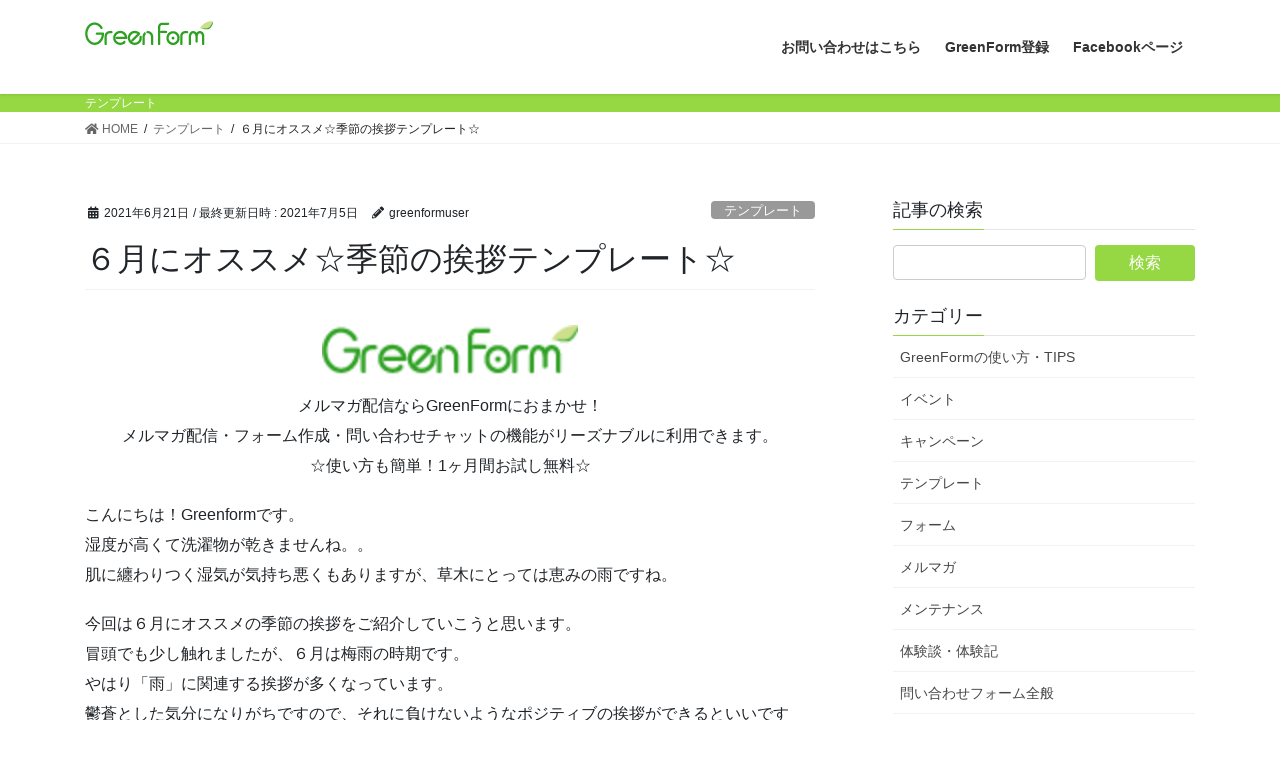

--- FILE ---
content_type: text/html; charset=UTF-8
request_url: https://mailform-greenform.jp/2021/06/21/724
body_size: 15539
content:
<!DOCTYPE html>
<html lang="ja"
	prefix="og: https://ogp.me/ns#" >
<head>
<meta charset="utf-8">
<meta http-equiv="X-UA-Compatible" content="IE=edge">
<meta name="viewport" content="width=device-width, initial-scale=1">
		<!-- Global site tag (gtag.js) - Google Analytics -->
		<script async src="https://www.googletagmanager.com/gtag/js?id=G-GLDK3MXCM2"></script>
		<script>
		window.dataLayer = window.dataLayer || [];
		function gtag(){dataLayer.push(arguments);}
		gtag('js', new Date());
		gtag('config', 'G-GLDK3MXCM2');
		</script>
	<title>６月にオススメ☆季節の挨拶テンプレート☆ | フォーム+メルマガなら！GreenForm</title>

		<!-- All in One SEO 4.1.5.3 -->
		<meta name="description" content="フォーム+メルマガなら！GreenForm こんにちは！Greenformです。湿度が高くて洗濯物が乾きませんね。。肌に纏わりつく湿気が気持ち悪くもありますが、草木にとっては恵みの雨ですね。 今回は６月にオススメの季節の挨拶をご紹介していこうと思います。冒頭でも少 […]" />
		<meta name="robots" content="max-snippet:-1, max-image-preview:large, max-video-preview:-1" />
		<link rel="canonical" href="https://mailform-greenform.jp/2021/06/21/724" />
		<meta property="og:locale" content="ja_JP" />
		<meta property="og:site_name" content="フォーム+メルマガなら！GreenForm" />
		<meta property="og:type" content="article" />
		<meta property="og:title" content="６月にオススメ☆季節の挨拶テンプレート☆ | フォーム+メルマガなら！GreenForm" />
		<meta property="og:description" content="フォーム+メルマガなら！GreenForm こんにちは！Greenformです。湿度が高くて洗濯物が乾きませんね。。肌に纏わりつく湿気が気持ち悪くもありますが、草木にとっては恵みの雨ですね。 今回は６月にオススメの季節の挨拶をご紹介していこうと思います。冒頭でも少 […]" />
		<meta property="og:url" content="https://mailform-greenform.jp/2021/06/21/724" />
		<meta property="fb:admins" content="bizgreenform/" />
		<meta property="og:image" content="https://mailform-greenform.jp/wp-content/uploads/2021/07/4943186_s.jpg" />
		<meta property="og:image:secure_url" content="https://mailform-greenform.jp/wp-content/uploads/2021/07/4943186_s.jpg" />
		<meta property="og:image:width" content="640" />
		<meta property="og:image:height" content="360" />
		<meta property="article:published_time" content="2021-06-21T02:50:00+00:00" />
		<meta property="article:modified_time" content="2021-07-05T02:57:16+00:00" />
		<meta name="twitter:card" content="summary" />
		<meta name="twitter:domain" content="mailform-greenform.jp" />
		<meta name="twitter:title" content="６月にオススメ☆季節の挨拶テンプレート☆ | フォーム+メルマガなら！GreenForm" />
		<meta name="twitter:description" content="フォーム+メルマガなら！GreenForm こんにちは！Greenformです。湿度が高くて洗濯物が乾きませんね。。肌に纏わりつく湿気が気持ち悪くもありますが、草木にとっては恵みの雨ですね。 今回は６月にオススメの季節の挨拶をご紹介していこうと思います。冒頭でも少 […]" />
		<meta name="twitter:image" content="https://mailform-greenform.jp/wp-content/uploads/2021/07/4943186_s.jpg" />
		<script type="application/ld+json" class="aioseo-schema">
			{"@context":"https:\/\/schema.org","@graph":[{"@type":"WebSite","@id":"https:\/\/mailform-greenform.jp\/#website","url":"https:\/\/mailform-greenform.jp\/","name":"\u30d5\u30a9\u30fc\u30e0+\u30e1\u30eb\u30de\u30ac\u306a\u3089\uff01GreenForm","description":"\u30e1\u30fc\u30eb\u30d5\u30a9\u30fc\u30e0\u3001\u30e1\u30eb\u30de\u30ac\u914d\u4fe1\u3001\u304a\u554f\u3044\u5408\u308f\u305b\u30d5\u30a9\u30fc\u30e0\u3001\u30a2\u30f3\u30b1\u30fc\u30c8\u30d5\u30a9\u30fc\u30e0\u3001\u3054\u6ce8\u6587\u30d5\u30a9\u30fc\u30e0\u3092\u7c21\u5358\u306b\u4f5c\u6210\uff01","inLanguage":"ja","publisher":{"@id":"https:\/\/mailform-greenform.jp\/#organization"}},{"@type":"Organization","@id":"https:\/\/mailform-greenform.jp\/#organization","name":"\u30d5\u30a9\u30fc\u30e0+\u30e1\u30eb\u30de\u30ac\u306a\u3089\uff01GreenForm","url":"https:\/\/mailform-greenform.jp\/"},{"@type":"BreadcrumbList","@id":"https:\/\/mailform-greenform.jp\/2021\/06\/21\/724#breadcrumblist","itemListElement":[{"@type":"ListItem","@id":"https:\/\/mailform-greenform.jp\/#listItem","position":1,"item":{"@type":"WebPage","@id":"https:\/\/mailform-greenform.jp\/","name":"\u30db\u30fc\u30e0","description":"\u30e1\u30eb\u30de\u30ac\u914d\u4fe1\u306a\u3089GreenForm\uff01\u554f\u3044\u5408\u308f\u305b\u30d5\u30a9\u30fc\u30e0\u3084\u30c1\u30e3\u30c3\u30c8\u6a5f\u80fd\u3082\u4f7f\u3048\u3061\u3083\u3046\u266a \u305d\u3093\u306aGreenform\u306e\u6a5f\u80fd\u3084\u304a\u5f97\u60c5\u5831\u3001\u30e1\u30eb\u30de\u30ac\u914d\u4fe1\u306e\u30b3\u30c4\u3084\u30d5\u30a9\u30fc\u30e0\u306e\u6d3b\u7528\u65b9\u6cd5\u306a\u3069\u3092\u7d39\u4ecb\u3057\u307e\u3059\u3002","url":"https:\/\/mailform-greenform.jp\/"},"nextItem":"https:\/\/mailform-greenform.jp\/2021\/#listItem"},{"@type":"ListItem","@id":"https:\/\/mailform-greenform.jp\/2021\/#listItem","position":2,"item":{"@type":"WebPage","@id":"https:\/\/mailform-greenform.jp\/2021\/","name":"2021","url":"https:\/\/mailform-greenform.jp\/2021\/"},"nextItem":"https:\/\/mailform-greenform.jp\/2021\/06\/#listItem","previousItem":"https:\/\/mailform-greenform.jp\/#listItem"},{"@type":"ListItem","@id":"https:\/\/mailform-greenform.jp\/2021\/06\/#listItem","position":3,"item":{"@type":"WebPage","@id":"https:\/\/mailform-greenform.jp\/2021\/06\/","name":"June","url":"https:\/\/mailform-greenform.jp\/2021\/06\/"},"nextItem":"https:\/\/mailform-greenform.jp\/2021\/06\/21\/#listItem","previousItem":"https:\/\/mailform-greenform.jp\/2021\/#listItem"},{"@type":"ListItem","@id":"https:\/\/mailform-greenform.jp\/2021\/06\/21\/#listItem","position":4,"item":{"@type":"WebPage","@id":"https:\/\/mailform-greenform.jp\/2021\/06\/21\/","name":"21","url":"https:\/\/mailform-greenform.jp\/2021\/06\/21\/"},"previousItem":"https:\/\/mailform-greenform.jp\/2021\/06\/#listItem"}]},{"@type":"Person","@id":"https:\/\/mailform-greenform.jp\/author\/greenformuser#author","url":"https:\/\/mailform-greenform.jp\/author\/greenformuser","name":"greenformuser","image":{"@type":"ImageObject","@id":"https:\/\/mailform-greenform.jp\/2021\/06\/21\/724#authorImage","url":"https:\/\/secure.gravatar.com\/avatar\/d11d690d85f886af9f7bfec07c2a378a?s=96&d=mm&r=g","width":96,"height":96,"caption":"greenformuser"}},{"@type":"WebPage","@id":"https:\/\/mailform-greenform.jp\/2021\/06\/21\/724#webpage","url":"https:\/\/mailform-greenform.jp\/2021\/06\/21\/724","name":"\uff16\u6708\u306b\u30aa\u30b9\u30b9\u30e1\u2606\u5b63\u7bc0\u306e\u6328\u62f6\u30c6\u30f3\u30d7\u30ec\u30fc\u30c8\u2606 | \u30d5\u30a9\u30fc\u30e0+\u30e1\u30eb\u30de\u30ac\u306a\u3089\uff01GreenForm","description":"\u30d5\u30a9\u30fc\u30e0+\u30e1\u30eb\u30de\u30ac\u306a\u3089\uff01GreenForm \u3053\u3093\u306b\u3061\u306f\uff01Greenform\u3067\u3059\u3002\u6e7f\u5ea6\u304c\u9ad8\u304f\u3066\u6d17\u6fef\u7269\u304c\u4e7e\u304d\u307e\u305b\u3093\u306d\u3002\u3002\u808c\u306b\u7e8f\u308f\u308a\u3064\u304f\u6e7f\u6c17\u304c\u6c17\u6301\u3061\u60aa\u304f\u3082\u3042\u308a\u307e\u3059\u304c\u3001\u8349\u6728\u306b\u3068\u3063\u3066\u306f\u6075\u307f\u306e\u96e8\u3067\u3059\u306d\u3002 \u4eca\u56de\u306f\uff16\u6708\u306b\u30aa\u30b9\u30b9\u30e1\u306e\u5b63\u7bc0\u306e\u6328\u62f6\u3092\u3054\u7d39\u4ecb\u3057\u3066\u3044\u3053\u3046\u3068\u601d\u3044\u307e\u3059\u3002\u5192\u982d\u3067\u3082\u5c11 [\u2026]","inLanguage":"ja","isPartOf":{"@id":"https:\/\/mailform-greenform.jp\/#website"},"breadcrumb":{"@id":"https:\/\/mailform-greenform.jp\/2021\/06\/21\/724#breadcrumblist"},"author":"https:\/\/mailform-greenform.jp\/author\/greenformuser#author","creator":"https:\/\/mailform-greenform.jp\/author\/greenformuser#author","image":{"@type":"ImageObject","@id":"https:\/\/mailform-greenform.jp\/#mainImage","url":"https:\/\/mailform-greenform.jp\/wp-content\/uploads\/2021\/07\/4943186_s.jpg","width":640,"height":360},"primaryImageOfPage":{"@id":"https:\/\/mailform-greenform.jp\/2021\/06\/21\/724#mainImage"},"datePublished":"2021-06-21T02:50:00+09:00","dateModified":"2021-07-05T02:57:16+09:00"},{"@type":"Article","@id":"https:\/\/mailform-greenform.jp\/2021\/06\/21\/724#article","name":"\uff16\u6708\u306b\u30aa\u30b9\u30b9\u30e1\u2606\u5b63\u7bc0\u306e\u6328\u62f6\u30c6\u30f3\u30d7\u30ec\u30fc\u30c8\u2606 | \u30d5\u30a9\u30fc\u30e0+\u30e1\u30eb\u30de\u30ac\u306a\u3089\uff01GreenForm","description":"\u30d5\u30a9\u30fc\u30e0+\u30e1\u30eb\u30de\u30ac\u306a\u3089\uff01GreenForm \u3053\u3093\u306b\u3061\u306f\uff01Greenform\u3067\u3059\u3002\u6e7f\u5ea6\u304c\u9ad8\u304f\u3066\u6d17\u6fef\u7269\u304c\u4e7e\u304d\u307e\u305b\u3093\u306d\u3002\u3002\u808c\u306b\u7e8f\u308f\u308a\u3064\u304f\u6e7f\u6c17\u304c\u6c17\u6301\u3061\u60aa\u304f\u3082\u3042\u308a\u307e\u3059\u304c\u3001\u8349\u6728\u306b\u3068\u3063\u3066\u306f\u6075\u307f\u306e\u96e8\u3067\u3059\u306d\u3002 \u4eca\u56de\u306f\uff16\u6708\u306b\u30aa\u30b9\u30b9\u30e1\u306e\u5b63\u7bc0\u306e\u6328\u62f6\u3092\u3054\u7d39\u4ecb\u3057\u3066\u3044\u3053\u3046\u3068\u601d\u3044\u307e\u3059\u3002\u5192\u982d\u3067\u3082\u5c11 [\u2026]","inLanguage":"ja","headline":"\uff16\u6708\u306b\u30aa\u30b9\u30b9\u30e1\u2606\u5b63\u7bc0\u306e\u6328\u62f6\u30c6\u30f3\u30d7\u30ec\u30fc\u30c8\u2606","author":{"@id":"https:\/\/mailform-greenform.jp\/author\/greenformuser#author"},"publisher":{"@id":"https:\/\/mailform-greenform.jp\/#organization"},"datePublished":"2021-06-21T02:50:00+09:00","dateModified":"2021-07-05T02:57:16+09:00","articleSection":"\u30c6\u30f3\u30d7\u30ec\u30fc\u30c8, \u672a\u5206\u985e, \u30e1\u30fc\u30eb, \u5b63\u7bc0, \u6328\u62f6, \u6587\u7ae0","mainEntityOfPage":{"@id":"https:\/\/mailform-greenform.jp\/2021\/06\/21\/724#webpage"},"isPartOf":{"@id":"https:\/\/mailform-greenform.jp\/2021\/06\/21\/724#webpage"},"image":{"@type":"ImageObject","@id":"https:\/\/mailform-greenform.jp\/#articleImage","url":"https:\/\/mailform-greenform.jp\/wp-content\/uploads\/2021\/07\/4943186_s.jpg","width":640,"height":360}}]}
		</script>
		<!-- All in One SEO -->

<link rel="amphtml" href="https://mailform-greenform.jp/2021/06/21/724/amp" /><meta name="generator" content="AMP for WP 1.0.77.29"/><link rel='dns-prefetch' href='//s.w.org' />
<link rel='dns-prefetch' href='//v0.wordpress.com' />
<link rel="alternate" type="application/rss+xml" title="フォーム+メルマガなら！GreenForm &raquo; フィード" href="https://mailform-greenform.jp/feed" />
<link rel="alternate" type="application/rss+xml" title="フォーム+メルマガなら！GreenForm &raquo; コメントフィード" href="https://mailform-greenform.jp/comments/feed" />
<link rel="alternate" type="application/rss+xml" title="フォーム+メルマガなら！GreenForm &raquo; ６月にオススメ☆季節の挨拶テンプレート☆ のコメントのフィード" href="https://mailform-greenform.jp/2021/06/21/724/feed" />
<meta name="description" content="こんにちは！Greenformです。湿度が高くて洗濯物が乾きませんね。。肌に纏わりつく湿気が気持ち悪くもありますが、草木にとっては恵みの雨ですね。今回は６月にオススメの季節の挨拶をご紹介していこうと思います。冒頭でも少し触れましたが、６月は梅雨の時期です。やはり「雨」に関連する挨拶が多くなっています。鬱蒼とした気分になりがちですので、それに負けないようなポジティブの挨拶ができるといいですね。では６月によく使われる季語の紹介です。菖蒲（あやめ）、杜" />		<script type="text/javascript">
			window._wpemojiSettings = {"baseUrl":"https:\/\/s.w.org\/images\/core\/emoji\/13.1.0\/72x72\/","ext":".png","svgUrl":"https:\/\/s.w.org\/images\/core\/emoji\/13.1.0\/svg\/","svgExt":".svg","source":{"concatemoji":"https:\/\/mailform-greenform.jp\/wp-includes\/js\/wp-emoji-release.min.js?ver=5.8.12"}};
			!function(e,a,t){var n,r,o,i=a.createElement("canvas"),p=i.getContext&&i.getContext("2d");function s(e,t){var a=String.fromCharCode;p.clearRect(0,0,i.width,i.height),p.fillText(a.apply(this,e),0,0);e=i.toDataURL();return p.clearRect(0,0,i.width,i.height),p.fillText(a.apply(this,t),0,0),e===i.toDataURL()}function c(e){var t=a.createElement("script");t.src=e,t.defer=t.type="text/javascript",a.getElementsByTagName("head")[0].appendChild(t)}for(o=Array("flag","emoji"),t.supports={everything:!0,everythingExceptFlag:!0},r=0;r<o.length;r++)t.supports[o[r]]=function(e){if(!p||!p.fillText)return!1;switch(p.textBaseline="top",p.font="600 32px Arial",e){case"flag":return s([127987,65039,8205,9895,65039],[127987,65039,8203,9895,65039])?!1:!s([55356,56826,55356,56819],[55356,56826,8203,55356,56819])&&!s([55356,57332,56128,56423,56128,56418,56128,56421,56128,56430,56128,56423,56128,56447],[55356,57332,8203,56128,56423,8203,56128,56418,8203,56128,56421,8203,56128,56430,8203,56128,56423,8203,56128,56447]);case"emoji":return!s([10084,65039,8205,55357,56613],[10084,65039,8203,55357,56613])}return!1}(o[r]),t.supports.everything=t.supports.everything&&t.supports[o[r]],"flag"!==o[r]&&(t.supports.everythingExceptFlag=t.supports.everythingExceptFlag&&t.supports[o[r]]);t.supports.everythingExceptFlag=t.supports.everythingExceptFlag&&!t.supports.flag,t.DOMReady=!1,t.readyCallback=function(){t.DOMReady=!0},t.supports.everything||(n=function(){t.readyCallback()},a.addEventListener?(a.addEventListener("DOMContentLoaded",n,!1),e.addEventListener("load",n,!1)):(e.attachEvent("onload",n),a.attachEvent("onreadystatechange",function(){"complete"===a.readyState&&t.readyCallback()})),(n=t.source||{}).concatemoji?c(n.concatemoji):n.wpemoji&&n.twemoji&&(c(n.twemoji),c(n.wpemoji)))}(window,document,window._wpemojiSettings);
		</script>
		<style type="text/css">
img.wp-smiley,
img.emoji {
	display: inline !important;
	border: none !important;
	box-shadow: none !important;
	height: 1em !important;
	width: 1em !important;
	margin: 0 .07em !important;
	vertical-align: -0.1em !important;
	background: none !important;
	padding: 0 !important;
}
</style>
	<link rel='stylesheet' id='vkExUnit_common_style-css'  href='https://mailform-greenform.jp/wp-content/plugins/vk-all-in-one-expansion-unit/assets/css/vkExUnit_style.css?ver=9.68.4.0' type='text/css' media='all' />
<style id='vkExUnit_common_style-inline-css' type='text/css'>
:root {--ver_page_top_button_url:url(https://mailform-greenform.jp/wp-content/plugins/vk-all-in-one-expansion-unit/assets/images/to-top-btn-icon.svg);}@font-face {font-weight: normal;font-style: normal;font-family: "vk_sns";src: url("https://mailform-greenform.jp/wp-content/plugins/vk-all-in-one-expansion-unit/inc/sns/icons/fonts/vk_sns.eot?-bq20cj");src: url("https://mailform-greenform.jp/wp-content/plugins/vk-all-in-one-expansion-unit/inc/sns/icons/fonts/vk_sns.eot?#iefix-bq20cj") format("embedded-opentype"),url("https://mailform-greenform.jp/wp-content/plugins/vk-all-in-one-expansion-unit/inc/sns/icons/fonts/vk_sns.woff?-bq20cj") format("woff"),url("https://mailform-greenform.jp/wp-content/plugins/vk-all-in-one-expansion-unit/inc/sns/icons/fonts/vk_sns.ttf?-bq20cj") format("truetype"),url("https://mailform-greenform.jp/wp-content/plugins/vk-all-in-one-expansion-unit/inc/sns/icons/fonts/vk_sns.svg?-bq20cj#vk_sns") format("svg");}
</style>
<link rel='stylesheet' id='wp-block-library-css'  href='https://mailform-greenform.jp/wp-includes/css/dist/block-library/style.min.css?ver=5.8.12' type='text/css' media='all' />
<style id='wp-block-library-inline-css' type='text/css'>
.has-text-align-justify{text-align:justify;}
/* VK Color Palettes */
</style>
<link rel='stylesheet' id='mediaelement-css'  href='https://mailform-greenform.jp/wp-includes/js/mediaelement/mediaelementplayer-legacy.min.css?ver=4.2.16' type='text/css' media='all' />
<link rel='stylesheet' id='wp-mediaelement-css'  href='https://mailform-greenform.jp/wp-includes/js/mediaelement/wp-mediaelement.min.css?ver=5.8.12' type='text/css' media='all' />
<link rel='stylesheet' id='toc-screen-css'  href='https://mailform-greenform.jp/wp-content/plugins/table-of-contents-plus/screen.min.css?ver=2411.1' type='text/css' media='all' />
<link rel='stylesheet' id='vk-swiper-style-css'  href='https://mailform-greenform.jp/wp-content/plugins/vk-blocks/inc/vk-swiper/package/assets/css/swiper.min.css?ver=5.4.5' type='text/css' media='all' />
<link rel='stylesheet' id='bootstrap-4-style-css'  href='https://mailform-greenform.jp/wp-content/themes/lightning/library/bootstrap-4/css/bootstrap.min.css?ver=4.5.0' type='text/css' media='all' />
<link rel='stylesheet' id='lightning-common-style-css'  href='https://mailform-greenform.jp/wp-content/themes/lightning/assets/css/common.css?ver=12.8.2' type='text/css' media='all' />
<style id='lightning-common-style-inline-css' type='text/css'>
/* vk-mobile-nav */:root {--vk-mobile-nav-menu-btn-bg-src: url("https://mailform-greenform.jp/wp-content/themes/lightning/inc/vk-mobile-nav/package//images/vk-menu-btn-black.svg");--vk-mobile-nav-menu-btn-close-bg-src: url("https://mailform-greenform.jp/wp-content/themes/lightning/inc/vk-mobile-nav/package//images/vk-menu-close-black.svg");--vk-menu-acc-icon-open-black-bg-src: url("https://mailform-greenform.jp/wp-content/themes/lightning/inc/vk-mobile-nav/package//images/vk-menu-acc-icon-open-black.svg");--vk-menu-acc-icon-close-black-bg-src: url("https://mailform-greenform.jp/wp-content/themes/lightning/inc/vk-mobile-nav/package//images/vk-menu-close-black.svg");}
</style>
<link rel='stylesheet' id='lightning-design-style-css'  href='https://mailform-greenform.jp/wp-content/themes/lightning/design-skin/origin2/css/style.css?ver=12.8.2' type='text/css' media='all' />
<style id='lightning-design-style-inline-css' type='text/css'>
/* ltg common custom */:root {--vk-menu-acc-btn-border-color:#333;--color-key:#95d843;--color-key-dark:#3cad00;}.bbp-submit-wrapper .button.submit { background-color:#3cad00 ; }.bbp-submit-wrapper .button.submit:hover { background-color:#95d843 ; }.veu_color_txt_key { color:#3cad00 ; }.veu_color_bg_key { background-color:#3cad00 ; }.veu_color_border_key { border-color:#3cad00 ; }.btn-default { border-color:#95d843;color:#95d843;}.btn-default:focus,.btn-default:hover { border-color:#95d843;background-color: #95d843; }.wp-block-search__button,.btn-primary { background-color:#95d843;border-color:#3cad00; }.wp-block-search__button:focus,.wp-block-search__button:hover,.btn-primary:focus,.btn-primary:hover { background-color:#3cad00;border-color:#95d843; }.btn-outline-primary { color : #95d843 ; border-color:#95d843; }.btn-outline-primary:hover { color : #fff; background-color:#95d843;border-color:#3cad00; }a { color:#81d742; }
.tagcloud a:before { font-family: "Font Awesome 5 Free";content: "\f02b";font-weight: bold; }
.siteContent_after.sectionBox{padding:0}
.media .media-body .media-heading a:hover { color:#95d843; }@media (min-width: 768px){.gMenu > li:before,.gMenu > li.menu-item-has-children::after { border-bottom-color:#3cad00 }.gMenu li li { background-color:#3cad00 }.gMenu li li a:hover { background-color:#95d843; }} /* @media (min-width: 768px) */.page-header { background-color:#95d843; }h2,.mainSection-title { border-top-color:#95d843; }h3:after,.subSection-title:after { border-bottom-color:#95d843; }ul.page-numbers li span.page-numbers.current,.page-link dl .post-page-numbers.current { background-color:#95d843; }.pager li > a { border-color:#95d843;color:#95d843;}.pager li > a:hover { background-color:#95d843;color:#fff;}.siteFooter { border-top-color:#95d843; }dt { border-left-color:#95d843; }:root {--g_nav_main_acc_icon_open_url:url(https://mailform-greenform.jp/wp-content/themes/lightning/inc/vk-mobile-nav/package/images/vk-menu-acc-icon-open-black.svg);--g_nav_main_acc_icon_close_url: url(https://mailform-greenform.jp/wp-content/themes/lightning/inc/vk-mobile-nav/package/images/vk-menu-close-black.svg);--g_nav_sub_acc_icon_open_url: url(https://mailform-greenform.jp/wp-content/themes/lightning/inc/vk-mobile-nav/package/images/vk-menu-acc-icon-open-white.svg);--g_nav_sub_acc_icon_close_url: url(https://mailform-greenform.jp/wp-content/themes/lightning/inc/vk-mobile-nav/package/images/vk-menu-close-white.svg);}
</style>
<link rel='stylesheet' id='vk-blocks-build-css-css'  href='https://mailform-greenform.jp/wp-content/plugins/vk-blocks/inc/vk-blocks/build/block-build.css?ver=1.19.1' type='text/css' media='all' />
<style id='vk-blocks-build-css-inline-css' type='text/css'>
:root {--vk_flow-arrow: url(https://mailform-greenform.jp/wp-content/plugins/vk-blocks/inc/vk-blocks/images/arrow_bottom.svg);--vk_image-mask-wave01: url(https://mailform-greenform.jp/wp-content/plugins/vk-blocks/inc/vk-blocks/images/wave01.svg);--vk_image-mask-wave02: url(https://mailform-greenform.jp/wp-content/plugins/vk-blocks/inc/vk-blocks/images/wave02.svg);--vk_image-mask-wave03: url(https://mailform-greenform.jp/wp-content/plugins/vk-blocks/inc/vk-blocks/images/wave03.svg);--vk_image-mask-wave04: url(https://mailform-greenform.jp/wp-content/plugins/vk-blocks/inc/vk-blocks/images/wave04.svg);}

	:root {

		--vk-balloon-border-width:1px;

		--vk-balloon-speech-offset:-12px;
	}
	
</style>
<link rel='stylesheet' id='lightning-theme-style-css'  href='https://mailform-greenform.jp/wp-content/themes/lightning/style.css?ver=12.8.2' type='text/css' media='all' />
<style id='lightning-theme-style-inline-css' type='text/css'>

			.prBlock_icon_outer { border:1px solid #95d843; }
			.prBlock_icon { color:#95d843; }
		
</style>
<link rel='stylesheet' id='vk-font-awesome-css'  href='https://mailform-greenform.jp/wp-content/themes/lightning/inc/font-awesome/package/versions/5/css/all.min.css?ver=5.13.0' type='text/css' media='all' />
<!-- Inline jetpack_facebook_likebox -->
<style id='jetpack_facebook_likebox-inline-css' type='text/css'>
.widget_facebook_likebox {
	overflow: hidden;
}

</style>
<link rel='stylesheet' id='jetpack_css-css'  href='https://mailform-greenform.jp/wp-content/plugins/jetpack/css/jetpack.css?ver=10.3.2' type='text/css' media='all' />
<script type='text/javascript' src='https://mailform-greenform.jp/wp-includes/js/jquery/jquery.min.js?ver=3.6.0' id='jquery-core-js'></script>
<script type='text/javascript' src='https://mailform-greenform.jp/wp-includes/js/jquery/jquery-migrate.min.js?ver=3.3.2' id='jquery-migrate-js'></script>
<link rel="https://api.w.org/" href="https://mailform-greenform.jp/wp-json/" /><link rel="alternate" type="application/json" href="https://mailform-greenform.jp/wp-json/wp/v2/posts/724" /><link rel="EditURI" type="application/rsd+xml" title="RSD" href="https://mailform-greenform.jp/xmlrpc.php?rsd" />
<link rel="wlwmanifest" type="application/wlwmanifest+xml" href="https://mailform-greenform.jp/wp-includes/wlwmanifest.xml" /> 
<meta name="generator" content="WordPress 5.8.12" />
<link rel='shortlink' href='https://wp.me/p9c85k-bG' />
<link rel="alternate" type="application/json+oembed" href="https://mailform-greenform.jp/wp-json/oembed/1.0/embed?url=https%3A%2F%2Fmailform-greenform.jp%2F2021%2F06%2F21%2F724" />
<link rel="alternate" type="text/xml+oembed" href="https://mailform-greenform.jp/wp-json/oembed/1.0/embed?url=https%3A%2F%2Fmailform-greenform.jp%2F2021%2F06%2F21%2F724&#038;format=xml" />
    <script type="text/javascript">
        function nxsPostToFav(obj){ obj.preventDefault;
            var k = obj.target.split("-"); var nt = k[0]; var ii = k[1];  var pid = k[2];
            var data = {  action:'nxs_snap_aj', nxsact: 'manPost', nt:nt, id: pid, nid: ii, et_load_builder_modules:1, _wpnonce: '4f8026ae7a'};
            jQuery('#nxsFavNoticeCnt').html('<p> Posting... </p>'); jQuery('#nxsFavNotice').modal({ fadeDuration: 50 });
            jQuery.post('https://mailform-greenform.jp/wp-admin/admin-ajax.php', data, function(response) { if (response=='') response = 'Message Posted';
                jQuery('#nxsFavNoticeCnt').html('<p> ' + response + '</p>' +'<input type="button"  onclick="jQuery.modal.close();" class="bClose" value="Close" />');
            });
        }
    </script><style type='text/css'>img#wpstats{display:none}</style>
		<style id="lightning-color-custom-for-plugins" type="text/css">/* ltg theme common */.color_key_bg,.color_key_bg_hover:hover{background-color: #95d843;}.color_key_txt,.color_key_txt_hover:hover{color: #95d843;}.color_key_border,.color_key_border_hover:hover{border-color: #95d843;}.color_key_dark_bg,.color_key_dark_bg_hover:hover{background-color: #3cad00;}.color_key_dark_txt,.color_key_dark_txt_hover:hover{color: #3cad00;}.color_key_dark_border,.color_key_dark_border_hover:hover{border-color: #3cad00;}</style><style type="text/css" id="custom-background-css">
body.custom-background { background-color: #ffffff; }
</style>
	<!-- [ VK All in One Expansion Unit OGP ] -->
<meta property="og:site_name" content="フォーム+メルマガなら！GreenForm" />
<meta property="og:url" content="https://mailform-greenform.jp/2021/06/21/724" />
<meta property="og:title" content="６月にオススメ☆季節の挨拶テンプレート☆" />
<meta property="og:description" content="こんにちは！Greenformです。湿度が高くて洗濯物が乾きませんね。。肌に纏わりつく湿気が気持ち悪くもありますが、草木にとっては恵みの雨ですね。今回は６月にオススメの季節の挨拶をご紹介していこうと思います。冒頭でも少し触れましたが、６月は梅雨の時期です。やはり「雨」に関連する挨拶が多くなっています。鬱蒼とした気分になりがちですので、それに負けないようなポジティブの挨拶ができるといいですね。では６月によく使われる季語の紹介です。菖蒲（あやめ）、杜" />
<meta property="og:type" content="article" />
<meta property="og:image" content="https://mailform-greenform.jp/wp-content/uploads/2021/07/4943186_s.jpg" />
<meta property="og:image:width" content="640" />
<meta property="og:image:height" content="360" />
<!-- [ / VK All in One Expansion Unit OGP ] -->
<!-- [ VK All in One Expansion Unit twitter card ] -->
<meta name="twitter:card" content="summary_large_image">
<meta name="twitter:description" content="こんにちは！Greenformです。湿度が高くて洗濯物が乾きませんね。。肌に纏わりつく湿気が気持ち悪くもありますが、草木にとっては恵みの雨ですね。今回は６月にオススメの季節の挨拶をご紹介していこうと思います。冒頭でも少し触れましたが、６月は梅雨の時期です。やはり「雨」に関連する挨拶が多くなっています。鬱蒼とした気分になりがちですので、それに負けないようなポジティブの挨拶ができるといいですね。では６月によく使われる季語の紹介です。菖蒲（あやめ）、杜">
<meta name="twitter:title" content="６月にオススメ☆季節の挨拶テンプレート☆">
<meta name="twitter:url" content="https://mailform-greenform.jp/2021/06/21/724">
	<meta name="twitter:image" content="https://mailform-greenform.jp/wp-content/uploads/2021/07/4943186_s.jpg">
	<meta name="twitter:domain" content="mailform-greenform.jp">
	<meta name="twitter:site" content="@@mf_greenform">
	<!-- [ / VK All in One Expansion Unit twitter card ] -->
	<link rel="icon" href="https://mailform-greenform.jp/wp-content/uploads/2019/12/cropped-form_san-32x32.png" sizes="32x32" />
<link rel="icon" href="https://mailform-greenform.jp/wp-content/uploads/2019/12/cropped-form_san-192x192.png" sizes="192x192" />
<link rel="apple-touch-icon" href="https://mailform-greenform.jp/wp-content/uploads/2019/12/cropped-form_san-180x180.png" />
<meta name="msapplication-TileImage" content="https://mailform-greenform.jp/wp-content/uploads/2019/12/cropped-form_san-270x270.png" />
<style type="text/css" id="wp-custom-css">div.page-header_pageTitle{
  margin:3px 0;
  font-size:12px;
  line-height:12px;
  color:#fff;
  text-align:left;
}</style><!-- ## NXS/OG ## --><!-- ## NXSOGTAGS ## --><!-- ## NXS/OG ## -->

</head>
<body class="post-template-default single single-post postid-724 single-format-standard custom-background post-name-%ef%bc%96%e6%9c%88%e3%81%ab%e3%82%aa%e3%82%b9%e3%82%b9%e3%83%a1%e2%98%86%e5%ad%a3%e7%af%80%e3%81%ae%e6%8c%a8%e6%8b%b6%e3%83%86%e3%83%b3%e3%83%97%e3%83%ac%e3%83%bc%e3%83%88%e2%98%86 post-type-post vk-blocks sidebar-fix sidebar-fix-priority-top bootstrap4 device-pc fa_v5_css">
<a class="skip-link screen-reader-text" href="#main">コンテンツへスキップ</a>
<a class="skip-link screen-reader-text" href="#vk-mobile-nav">ナビゲーションに移動</a>
<header class="siteHeader">
		<div class="container siteHeadContainer">
		<div class="navbar-header">
						<p class="navbar-brand siteHeader_logo">
			<a href="https://mailform-greenform.jp/">
				<span><img src="https://mailform-greenform.jp/wp-content/uploads/2020/01/greenform-logo.png" alt="フォーム+メルマガなら！GreenForm" /></span>
			</a>
			</p>
								</div>

		<div id="gMenu_outer" class="gMenu_outer"><nav class="menu-%e3%81%8a%e5%95%8f%e3%81%84%e5%90%88%e3%82%8f%e3%81%9b-container"><ul id="menu-%e3%81%8a%e5%95%8f%e3%81%84%e5%90%88%e3%82%8f%e3%81%9b" class="menu gMenu vk-menu-acc"><li id="menu-item-641" class="menu-item menu-item-type-custom menu-item-object-custom"><a href="https://greenform.jp/fl/contact/3e18599e34173780a?r=blog"><strong class="gMenu_name">お問い合わせはこちら</strong></a></li>
<li id="menu-item-643" class="menu-item menu-item-type-custom menu-item-object-custom"><a href="https://admin.greenform.jp/users/add"><strong class="gMenu_name">GreenForm登録</strong></a></li>
<li id="menu-item-644" class="menu-item menu-item-type-custom menu-item-object-custom"><a href="https://www.facebook.com/bizgreenform?r=blog"><strong class="gMenu_name">Facebookページ</strong></a></li>
</ul></nav></div>	</div>
	</header>

<div class="section page-header"><div class="container"><div class="row"><div class="col-md-12">
<div class="page-header_pageTitle">
テンプレート</div>
</div></div></div></div><!-- [ /.page-header ] -->
<!-- [ .breadSection ] --><div class="section breadSection"><div class="container"><div class="row"><ol class="breadcrumb" itemtype="http://schema.org/BreadcrumbList"><li id="panHome" itemprop="itemListElement" itemscope itemtype="http://schema.org/ListItem"><a itemprop="item" href="https://mailform-greenform.jp/"><span itemprop="name"><i class="fa fa-home"></i> HOME</span></a></li><li itemprop="itemListElement" itemscope itemtype="http://schema.org/ListItem"><a itemprop="item" href="https://mailform-greenform.jp/category/%e3%83%86%e3%83%b3%e3%83%97%e3%83%ac%e3%83%bc%e3%83%88"><span itemprop="name">テンプレート</span></a></li><li><span>６月にオススメ☆季節の挨拶テンプレート☆</span></li></ol></div></div></div><!-- [ /.breadSection ] -->
<div class="section siteContent">
<div class="container">
<div class="row">

	<div class="col mainSection mainSection-col-two baseSection" id="main" role="main">
				
			<article id="post-724" class="post-724 post type-post status-publish format-standard has-post-thumbnail hentry category-32 category-1 tag-20 tag-79 tag-105 tag-97">
					<header class="entry-header">
						<div class="entry-meta">


<span class="published entry-meta_items">2021年6月21日</span>

<span class="entry-meta_items entry-meta_updated">/ 最終更新日時 : <span class="updated">2021年7月5日</span></span>


	
	<span class="vcard author entry-meta_items entry-meta_items_author"><span class="fn">greenformuser</span></span>



<span class="entry-meta_items entry-meta_items_term"><a href="https://mailform-greenform.jp/category/%e3%83%86%e3%83%b3%e3%83%97%e3%83%ac%e3%83%bc%e3%83%88" class="btn btn-xs btn-primary entry-meta_items_term_button" style="background-color:#999999;border:none;">テンプレート</a></span>
</div>
						<h1 class="entry-title">６月にオススメ☆季節の挨拶テンプレート☆</h1>
					</header>

					
					<div class="entry-body">
												
<div class="wp-block-image"><figure class="aligncenter size-large is-resized"><a href="https://greenform.jp/lp/"><img loading="lazy" src="https://mailform-greenform.jp/wp-content/uploads/2020/01/greenform-logo.png" alt="かんたんメルマガ配信x本格メールフォーム GreenForm[グリーンフォーム]" class="wp-image-501" width="256" height="50"/></a></figure></div>



<p class="has-text-align-center">メルマガ配信ならGreenFormにおまかせ！<br>メルマガ配信・フォーム作成・問い合わせチャットの機能がリーズナブルに利用できます。<br>☆使い方も簡単！1ヶ月間お試し無料☆</p>



<p>こんにちは！Greenformです。<br>湿度が高くて洗濯物が乾きませんね。。<br>肌に纏わりつく湿気が気持ち悪くもありますが、草木にとっては恵みの雨ですね。</p>



<p>今回は６月にオススメの季節の挨拶をご紹介していこうと思います。<br>冒頭でも少し触れましたが、６月は梅雨の時期です。<br>やはり「雨」に関連する挨拶が多くなっています。<br>鬱蒼とした気分になりがちですので、それに負けないようなポジティブの挨拶ができるといいですね。</p>



<p>では６月によく使われる季語の紹介です。</p>



<blockquote class="wp-block-quote"><p>菖蒲（あやめ）、杜若（かきつばた）、鈴蘭、入梅、梅雨（つゆ、ばいう）、魚梁（やな）、鰻（うなぎ）、鯰（なまず）、雨蛙、さくらんぼ、蛍（ほたる）、源五郎、あめんぼう、アイリス、グラジオラス、鮎（あゆ）、鰺（あじ）、鶏魚（いさき）、べら、虎魚（おこぜ）、鯒（こち）、鰹（かつお）、昼顔、木苺、サルビア、アジサイ、ユリ、キキョウ、カスミソウ、クチナシ、シャクヤク、ラベンダー、ヒマワリ、カラー、スターチス、タチアオイ、ホタルブクロ</p></blockquote>



<p>憂鬱な気分になりがちですが、梅雨だからこそ綺麗なものも多くありましたね。<br>ぜひ気分が上がりそうな季語も積極的に取り入れてみてください。<br>それでは書き出しの挨拶文のご紹介です。</p>



<ul><li>空梅雨がつづいています。皆様にはお変わりございませんでしょうか。</li><li>入梅の候、貴社いよいよご発展のこととお慶び申し上げます。</li><li>衣替えを迎え、道行く人の装いにも白がめだつようになりましたが。</li><li>梅雨寒ながら、吹く風には夏の匂いを感じる今日このごろ、いかがお過ごしでしょうか。</li><li>梅雨前線が近づいてきました、お変わりなくお過ごしでしょうか。</li><li>木々の緑も、雨に打たれて色濃くなりました。皆様お変わりなくお過ごしでしょうか。</li><li>桜桃のみぎり、皆様お変わりなくお過ごしでしょうか。</li><li>若鮎のほろ苦さに、季節の到来を感じます。</li><li>長雨の折、ますますご隆昌の段、心よりお慶び申し上げます。</li><li>深緑の折、皆様におかれましてはますますご壮健のことと存じます。</li><li>雨に映える紫陽花の花も美しい季節、皆さんいかがお過ごしですか。</li><li>青葉を渡る風が、すがすがしく感じられる季節となりました。</li><li>梅雨明けの空がまぶしく輝く季節となりました。</li><li>田植えも終わり、さわやかな風が青田を渡る季節になりましたが、～。</li><li>梅雨明けが待ち遠しい今日この頃ですが、皆様お変わりありませんか。</li><li>季夏の折、平素は格別にご高配を賜りまして、厚く御礼申し上げます。</li><li>夏至の候、貴社一層ご発展のことと存じます。</li><li>夏本番も、もうすぐですね。</li><li>汗ばむ陽気に、夏の到来を実感します。</li><li>麦熟れる初夏のみぎり、貴社一段とご繁盛の段大慶に存じます。</li></ul>



<p>それでは結びの挨拶文のご紹介です。</p>



<ul><li>蒸し暑い日が続いておりますが、お身体ご自愛下さい。</li><li>梅雨入りの便りが気になる頃です。くれぐれもお身体を大切にして下さいませ。</li><li>爽やかな麦秋のみぎり、皆様のますますのご健勝をお祈り申しあげます。</li><li>輝く木々の若葉のように、皆々様には一層のご健勝を心よりお祈りいたします。</li><li>梅雨明けが長引いていますが、お元気でお過ごしくださるようお祈り申しあげます。</li><li>蒸し暑い日が続いておりますが、お身体ご自愛下さい。</li><li>梅雨明けが待ち遠しい今日この頃ですが、どうぞお健やかにお過ごしください。</li><li>梅雨冷えの厳しい今日この頃、お風邪など召されませぬようお願い申し上げます。</li><li>輝く木々の若葉のように、溌溂とお過ごしくださいますようお祈り申しあげます。</li><li>天候不順のみぎり、くれぐれもお体を大切になさってください。</li><li>梅雨寒の日が続いていますので、ご自愛専一のほどお祈り申しあげます。</li><li>梅雨寒の時節柄、風邪などお召しにならぬよう、お気を付けください。</li><li>雨続きの折、外回りのお仕事もたいへんな時期ですが、どうかますますのご活躍を。</li><li>季節の変わり目でございます、いっそうご自愛ください。</li><li>初夏の折、皆様のますますのご健康とご多幸を心よりお祈り申し上げます。</li><li>夏至の候、ますますのご発展をお祈り申し上げます。</li><li>向暑のみぎり、皆様のご健康を心よりお祈り申し上げます。</li></ul>



<p>結びは夏に向かっていくことを書いてもいいですね。<br>７月の季語なども参考にするといいかもしれません。</p>



<p>いかがでしたか？<br>ぜひ参考にしてみて下さい。</p>



<div class="wp-block-image"><figure class="aligncenter size-large is-resized"><a href="https://greenform.jp/lp/"><img loading="lazy" src="https://mailform-greenform.jp/wp-content/uploads/2020/01/greenform-logo.png" alt="かんたんメルマガ配信x本格メールフォーム GreenForm[グリーンフォーム]" class="wp-image-501" width="256" height="50"/></a></figure></div>



<p class="has-text-align-center">メルマガ配信ならGreenFormにおまかせ！<br>メルマガ配信・フォーム作成・問い合わせチャットの機能がリーズナブルに利用できます。<br>☆使い方も簡単！1ヶ月間お試し無料☆</p>


<ul class="wp-block-latest-posts__list is-grid columns-3 alignleft wp-block-latest-posts"><li><a href="https://mailform-greenform.jp/2024/03/25/895">顧客リストへの登録のしかた</a></li>
<li><a href="https://mailform-greenform.jp/2022/07/13/883">GreenFormで簡単に退勤管理</a></li>
<li><a href="https://mailform-greenform.jp/2022/05/20/874">作業効率アップ！フォームの活用方法</a></li>
<li><a href="https://mailform-greenform.jp/2022/05/09/866">【GreenShopVR】 メタバースオフィスでスタッフがお待ちしています</a></li>
<li><a href="https://mailform-greenform.jp/2022/03/30/859">メタバースに自分のお店を作れちゃう</a></li>
</ul>


<p></p>
<div class="veu_followSet"><div class="followSet_img" style="background-image: url('https://mailform-greenform.jp/wp-content/uploads/2021/07/4943186_s.jpg')"></div>
	<div class="followSet_body">
	<p class="followSet_title">Follow me!</p>

		<div class="followSet_fb_page">
		<div class="fb-like" data-href="https://www.facebook.com/bizgreenform" data-layout="button_count" data-action="like" data-show-faces="false" data-share="false"></div>
		</div>
<div class="followSet_tw_follow">
<a href="https://twitter.com/@mf_greenform" class="twitter-follow-button" data-show-count="false" data-lang="ja" data-show-screen-name="false">@@mf_greenform</a>		</div><!-- [ /.twitter ] -->
<div class="follow_feedly"><a href="https://feedly.com/i/subscription/feed/https://mailform-greenform.jp/feed/" target="blank"><img id="feedlyFollow" src="https://s3.feedly.com/img/follows/feedly-follow-rectangle-volume-small_2x.png" alt="follow us in feedly" width="66" height="20"></a></div>
</div><!-- [ /.followSet_body ] --></div>
<div class="veu_socialSet veu_socialSet-position-after veu_contentAddSection"><script>window.twttr=(function(d,s,id){var js,fjs=d.getElementsByTagName(s)[0],t=window.twttr||{};if(d.getElementById(id))return t;js=d.createElement(s);js.id=id;js.src="https://platform.twitter.com/widgets.js";fjs.parentNode.insertBefore(js,fjs);t._e=[];t.ready=function(f){t._e.push(f);};return t;}(document,"script","twitter-wjs"));</script><ul><li class="sb_facebook sb_icon"><a class="sb_icon_inner" href="//www.facebook.com/sharer.php?src=bm&u=https%3A%2F%2Fmailform-greenform.jp%2F2021%2F06%2F21%2F724&amp;t=%EF%BC%96%E6%9C%88%E3%81%AB%E3%82%AA%E3%82%B9%E3%82%B9%E3%83%A1%E2%98%86%E5%AD%A3%E7%AF%80%E3%81%AE%E6%8C%A8%E6%8B%B6%E3%83%86%E3%83%B3%E3%83%97%E3%83%AC%E3%83%BC%E3%83%88%E2%98%86" target="_blank" onclick="window.open(this.href,'FBwindow','width=650,height=450,menubar=no,toolbar=no,scrollbars=yes');return false;"><span class="vk_icon_w_r_sns_fb icon_sns"></span><span class="sns_txt">Facebook</span><span class="veu_count_sns_fb"></span></a></li><li class="sb_twitter sb_icon"><a class="sb_icon_inner" href="//twitter.com/intent/tweet?url=https%3A%2F%2Fmailform-greenform.jp%2F2021%2F06%2F21%2F724&amp;text=%EF%BC%96%E6%9C%88%E3%81%AB%E3%82%AA%E3%82%B9%E3%82%B9%E3%83%A1%E2%98%86%E5%AD%A3%E7%AF%80%E3%81%AE%E6%8C%A8%E6%8B%B6%E3%83%86%E3%83%B3%E3%83%97%E3%83%AC%E3%83%BC%E3%83%88%E2%98%86" target="_blank" ><span class="vk_icon_w_r_sns_twitter icon_sns"></span><span class="sns_txt">twitter</span></a></li><li class="sb_hatena sb_icon"><a class="sb_icon_inner" href="//b.hatena.ne.jp/add?mode=confirm&url=https%3A%2F%2Fmailform-greenform.jp%2F2021%2F06%2F21%2F724&amp;title=%EF%BC%96%E6%9C%88%E3%81%AB%E3%82%AA%E3%82%B9%E3%82%B9%E3%83%A1%E2%98%86%E5%AD%A3%E7%AF%80%E3%81%AE%E6%8C%A8%E6%8B%B6%E3%83%86%E3%83%B3%E3%83%97%E3%83%AC%E3%83%BC%E3%83%88%E2%98%86" target="_blank"  onclick="window.open(this.href,'Hatenawindow','width=650,height=450,menubar=no,toolbar=no,scrollbars=yes');return false;"><span class="vk_icon_w_r_sns_hatena icon_sns"></span><span class="sns_txt">Hatena</span><span class="veu_count_sns_hb"></span></a></li><li class="sb_pocket sb_icon"><a class="sb_icon_inner"  href="//getpocket.com/edit?url=https%3A%2F%2Fmailform-greenform.jp%2F2021%2F06%2F21%2F724&title=%EF%BC%96%E6%9C%88%E3%81%AB%E3%82%AA%E3%82%B9%E3%82%B9%E3%83%A1%E2%98%86%E5%AD%A3%E7%AF%80%E3%81%AE%E6%8C%A8%E6%8B%B6%E3%83%86%E3%83%B3%E3%83%97%E3%83%AC%E3%83%BC%E3%83%88%E2%98%86" target="_blank"  onclick="window.open(this.href,'Pokcetwindow','width=650,height=450,menubar=no,toolbar=no,scrollbars=yes');return false;"><span class="vk_icon_w_r_sns_pocket icon_sns"></span><span class="sns_txt">Pocket</span><span class="veu_count_sns_pocket"></span></a></li><li class="sb_copy sb_icon"><button class="copy-button sb_icon_inner"data-clipboard-text="６月にオススメ☆季節の挨拶テンプレート☆ https://mailform-greenform.jp/2021/06/21/724"><span class="vk_icon_w_r_sns_copy icon_sns"><i class="fas fa-copy"></i></span><span class="sns_txt">Copy</span></button></li></ul></div><!-- [ /.socialSet ] --><!-- [ .relatedPosts ] --><aside class="veu_relatedPosts veu_contentAddSection"><h1 class="mainSection-title relatedPosts_title">関連記事</h1><div class="row"><div class="col-sm-6 relatedPosts_item"><div class="media"><div class="media-left postList_thumbnail"><a href="https://mailform-greenform.jp/2022/07/13/883"><img width="150" height="150" src="https://mailform-greenform.jp/wp-content/uploads/2022/07/スクリーンショット-2022-07-13-105459-150x150.png" class="attachment-thumbnail size-thumbnail wp-post-image" alt="" loading="lazy" /></a></div><div class="media-body"><div class="media-heading"><a href="https://mailform-greenform.jp/2022/07/13/883">GreenFormで簡単に退勤管理</a></div><div class="media-date published"><i class="fa fa-calendar"></i>&nbsp;2022年7月13日</div></div></div></div>
<div class="col-sm-6 relatedPosts_item"><div class="media"><div class="media-left postList_thumbnail"><a href="https://mailform-greenform.jp/2021/09/30/844"><img width="150" height="150" src="https://mailform-greenform.jp/wp-content/uploads/2017/09/HG073_L-150x150.jpg" class="attachment-thumbnail size-thumbnail wp-post-image" alt="" loading="lazy" /></a></div><div class="media-body"><div class="media-heading"><a href="https://mailform-greenform.jp/2021/09/30/844">メルマガ集客で気を付けること！</a></div><div class="media-date published"><i class="fa fa-calendar"></i>&nbsp;2021年9月30日</div></div></div></div>
<div class="col-sm-6 relatedPosts_item"><div class="media"><div class="media-left postList_thumbnail"><a href="https://mailform-greenform.jp/2021/08/17/814"><img width="150" height="150" src="https://mailform-greenform.jp/wp-content/uploads/2021/08/pexels-photo-4719634-150x150.jpeg" class="attachment-thumbnail size-thumbnail wp-post-image" alt="sea dawn sunset beach" loading="lazy" /></a></div><div class="media-body"><div class="media-heading"><a href="https://mailform-greenform.jp/2021/08/17/814">8月にオススメ☆季節の挨拶テンプレート☆</a></div><div class="media-date published"><i class="fa fa-calendar"></i>&nbsp;2021年8月17日</div></div></div></div>
<div class="col-sm-6 relatedPosts_item"><div class="media"><div class="media-left postList_thumbnail"><a href="https://mailform-greenform.jp/2021/04/23/714"><img width="150" height="150" src="https://mailform-greenform.jp/wp-content/uploads/2021/05/4797708_s-150x150.jpg" class="attachment-thumbnail size-thumbnail wp-post-image" alt="" loading="lazy" /></a></div><div class="media-body"><div class="media-heading"><a href="https://mailform-greenform.jp/2021/04/23/714">5月にオススメ☆季節の挨拶テンプレート☆</a></div><div class="media-date published"><i class="fa fa-calendar"></i>&nbsp;2021年4月23日</div></div></div></div>
<div class="col-sm-6 relatedPosts_item"><div class="media"><div class="media-left postList_thumbnail"><a href="https://mailform-greenform.jp/2021/04/19/701"><img width="150" height="150" src="https://mailform-greenform.jp/wp-content/uploads/2021/04/4706125_s-9-150x150.jpg" class="attachment-thumbnail size-thumbnail wp-post-image" alt="" loading="lazy" /></a></div><div class="media-body"><div class="media-heading"><a href="https://mailform-greenform.jp/2021/04/19/701">☆４月にオススメ☆季節の挨拶テンプレート</a></div><div class="media-date published"><i class="fa fa-calendar"></i>&nbsp;2021年4月19日</div></div></div></div>
<div class="col-sm-6 relatedPosts_item"><div class="media"><div class="media-left postList_thumbnail"><a href="https://mailform-greenform.jp/2021/02/18/695"><img width="150" height="150" src="https://mailform-greenform.jp/wp-content/uploads/2021/02/4288024_s-150x150.jpg" class="attachment-thumbnail size-thumbnail wp-post-image" alt="" loading="lazy" /></a></div><div class="media-body"><div class="media-heading"><a href="https://mailform-greenform.jp/2021/02/18/695">2月にオススメ☆季節のあいさつテンプレート☆</a></div><div class="media-date published"><i class="fa fa-calendar"></i>&nbsp;2021年2月18日</div></div></div></div>
<div class="col-sm-6 relatedPosts_item"><div class="media"><div class="media-left postList_thumbnail"><a href="https://mailform-greenform.jp/2021/01/12/678"><img width="150" height="150" src="https://mailform-greenform.jp/wp-content/uploads/2021/01/4128304_s-150x150.jpg" class="attachment-thumbnail size-thumbnail wp-post-image" alt="" loading="lazy" /></a></div><div class="media-body"><div class="media-heading"><a href="https://mailform-greenform.jp/2021/01/12/678">１月にオススメ☆季節のあいさつテンプレート☆</a></div><div class="media-date published"><i class="fa fa-calendar"></i>&nbsp;2021年1月12日</div></div></div></div>
<div class="col-sm-6 relatedPosts_item"><div class="media"><div class="media-left postList_thumbnail"><a href="https://mailform-greenform.jp/2020/12/02/666"><img width="150" height="150" src="https://mailform-greenform.jp/wp-content/uploads/2020/12/3177_s-150x150.jpg" class="attachment-thumbnail size-thumbnail wp-post-image" alt="" loading="lazy" /></a></div><div class="media-body"><div class="media-heading"><a href="https://mailform-greenform.jp/2020/12/02/666">12月にオススメ☆季節のあいさつテンプレート</a></div><div class="media-date published"><i class="fa fa-calendar"></i>&nbsp;2020年12月2日</div></div></div></div>
<div class="col-sm-6 relatedPosts_item"><div class="media"><div class="media-left postList_thumbnail"><a href="https://mailform-greenform.jp/2020/11/06/657"><img width="150" height="150" src="https://mailform-greenform.jp/wp-content/uploads/2020/11/3903907_s-150x150.jpg" class="attachment-thumbnail size-thumbnail wp-post-image" alt="" loading="lazy" /></a></div><div class="media-body"><div class="media-heading"><a href="https://mailform-greenform.jp/2020/11/06/657">11月にオススメ☆季節のあいさつテンプレート</a></div><div class="media-date published"><i class="fa fa-calendar"></i>&nbsp;2020年11月6日</div></div></div></div>
<div class="col-sm-6 relatedPosts_item"><div class="media"><div class="media-left postList_thumbnail"><a href="https://mailform-greenform.jp/2020/10/19/599"><img width="150" height="150" src="https://mailform-greenform.jp/wp-content/uploads/2020/10/831928-150x150.jpg" class="attachment-thumbnail size-thumbnail wp-post-image" alt="" loading="lazy" /></a></div><div class="media-body"><div class="media-heading"><a href="https://mailform-greenform.jp/2020/10/19/599">見出しに使える！メール装飾のボックステンプレート①</a></div><div class="media-date published"><i class="fa fa-calendar"></i>&nbsp;2020年10月19日</div></div></div></div>
</div></aside><!-- [ /.relatedPosts ] -->											</div>

					
					<div class="entry-footer">

						
						<div class="entry-meta-dataList"><dl><dt>カテゴリー</dt><dd><a href="https://mailform-greenform.jp/category/%e3%83%86%e3%83%b3%e3%83%97%e3%83%ac%e3%83%bc%e3%83%88">テンプレート</a>、<a href="https://mailform-greenform.jp/category/%e6%9c%aa%e5%88%86%e9%a1%9e">未分類</a></dd></dl></div>						<div class="entry-meta-dataList entry-tag">
							<dl>
							<dt>タグ</dt>
							<dd class="tagcloud"><a href="https://mailform-greenform.jp/tag/%e3%83%a1%e3%83%bc%e3%83%ab" rel="tag">メール</a><a href="https://mailform-greenform.jp/tag/%e5%ad%a3%e7%af%80" rel="tag">季節</a><a href="https://mailform-greenform.jp/tag/%e6%8c%a8%e6%8b%b6" rel="tag">挨拶</a><a href="https://mailform-greenform.jp/tag/%e6%96%87%e7%ab%a0" rel="tag">文章</a></dd>
							</dl>
						</div><!-- [ /.entry-tag ] -->
					
				</div><!-- [ /.entry-footer ] -->

									
	
		
		
		
		
	
				
			</article>

		


	<div class="vk_posts postNextPrev">

		<div id="post-714" class="vk_post vk_post-postType-post card card-post card-horizontal card-sm vk_post-col-xs-12 vk_post-col-sm-12 vk_post-col-md-6 post-714 post type-post status-publish format-standard has-post-thumbnail hentry category-32 tag-115 tag-gw tag-34 tag-96 tag-105 tag-116"><div class="row no-gutters card-horizontal-inner-row"><div class="col-5 card-img-outer"><div class="vk_post_imgOuter" style="background-image:url(https://mailform-greenform.jp/wp-content/uploads/2021/05/4797708_s.jpg)"><a href="https://mailform-greenform.jp/2021/04/23/714"><div class="card-img-overlay"><span class="vk_post_imgOuter_singleTermLabel" style="color:#fff;background-color:#999999">テンプレート</span></div><img width="300" height="225" src="https://mailform-greenform.jp/wp-content/uploads/2021/05/4797708_s-300x225.jpg" class="vk_post_imgOuter_img card-img card-img-use-bg wp-post-image" alt="" loading="lazy" /></a></div><!-- [ /.vk_post_imgOuter ] --></div><!-- /.col --><div class="col-7"><div class="vk_post_body card-body"><p class="postNextPrev_label">前の記事</p><h5 class="vk_post_title card-title"><a href="https://mailform-greenform.jp/2021/04/23/714">5月にオススメ☆季節の挨拶テンプレート☆</a></h5><div class="vk_post_date card-date published">2021年4月23日</div></div><!-- [ /.card-body ] --></div><!-- /.col --></div><!-- [ /.row ] --></div><!-- [ /.card ] -->
		<div id="post-743" class="vk_post vk_post-postType-post card card-post card-horizontal card-sm vk_post-col-xs-12 vk_post-col-sm-12 vk_post-col-md-6 card-horizontal-reverse postNextPrev_next post-743 post type-post status-publish format-standard has-post-thumbnail hentry category-greenformtips"><div class="row no-gutters card-horizontal-inner-row"><div class="col-5 card-img-outer"><div class="vk_post_imgOuter" style="background-image:url(https://mailform-greenform.jp/wp-content/uploads/2021/08/GreenFormプラグイン設定アイキャッチ-1024x341.jpg)"><a href="https://mailform-greenform.jp/2021/08/05/743"><div class="card-img-overlay"><span class="vk_post_imgOuter_singleTermLabel" style="color:#fff;background-color:#999999">GreenFormの使い方・TIPS</span></div><img width="300" height="100" src="https://mailform-greenform.jp/wp-content/uploads/2021/08/GreenFormプラグイン設定アイキャッチ-300x100.jpg" class="vk_post_imgOuter_img card-img card-img-use-bg wp-post-image" alt="" loading="lazy" /></a></div><!-- [ /.vk_post_imgOuter ] --></div><!-- /.col --><div class="col-7"><div class="vk_post_body card-body"><p class="postNextPrev_label">次の記事</p><h5 class="vk_post_title card-title"><a href="https://mailform-greenform.jp/2021/08/05/743">本格メールフォーム x メルマガ配信のGreenForm[グリーンフォーム]プラグインの設定方法(EC-CUBE4系)</a></h5><div class="vk_post_date card-date published">2021年8月5日</div></div><!-- [ /.card-body ] --></div><!-- /.col --></div><!-- [ /.row ] --></div><!-- [ /.card ] -->
		</div>
					</div><!-- [ /.mainSection ] -->

			<div class="col subSection sideSection sideSection-col-two baseSection">
		<aside class="widget widget_search" id="search-4"><h1 class="widget-title subSection-title">記事の検索</h1><form role="search" method="get" id="searchform" class="searchform" action="https://mailform-greenform.jp/">
				<div>
					<label class="screen-reader-text" for="s">検索:</label>
					<input type="text" value="" name="s" id="s" />
					<input type="submit" id="searchsubmit" value="検索" />
				</div>
			</form></aside><aside class="widget widget_categories" id="categories-3"><h1 class="widget-title subSection-title">カテゴリー</h1>
			<ul>
					<li class="cat-item cat-item-11"><a href="https://mailform-greenform.jp/category/greenform%e3%81%ae%e4%bd%bf%e3%81%84%e6%96%b9%e3%83%bbtips">GreenFormの使い方・TIPS</a>
</li>
	<li class="cat-item cat-item-10"><a href="https://mailform-greenform.jp/category/%e3%82%a4%e3%83%99%e3%83%b3%e3%83%88">イベント</a>
</li>
	<li class="cat-item cat-item-6"><a href="https://mailform-greenform.jp/category/%e3%82%ad%e3%83%a3%e3%83%b3%e3%83%9a%e3%83%bc%e3%83%b3">キャンペーン</a>
</li>
	<li class="cat-item cat-item-32"><a href="https://mailform-greenform.jp/category/%e3%83%86%e3%83%b3%e3%83%97%e3%83%ac%e3%83%bc%e3%83%88">テンプレート</a>
</li>
	<li class="cat-item cat-item-102"><a href="https://mailform-greenform.jp/category/%e3%83%95%e3%82%a9%e3%83%bc%e3%83%a0">フォーム</a>
</li>
	<li class="cat-item cat-item-23"><a href="https://mailform-greenform.jp/category/%e3%83%a1%e3%83%ab%e3%83%9e%e3%82%ac">メルマガ</a>
</li>
	<li class="cat-item cat-item-25"><a href="https://mailform-greenform.jp/category/%e3%83%a1%e3%83%b3%e3%83%86%e3%83%8a%e3%83%b3%e3%82%b9">メンテナンス</a>
</li>
	<li class="cat-item cat-item-24"><a href="https://mailform-greenform.jp/category/%e4%bd%93%e9%a8%93%e8%ab%87%e3%83%bb%e4%bd%93%e9%a8%93%e8%a8%98">体験談・体験記</a>
</li>
	<li class="cat-item cat-item-2"><a href="https://mailform-greenform.jp/category/%e5%95%8f%e3%81%84%e5%90%88%e3%82%8f%e3%81%9b%e3%83%95%e3%82%a9%e3%83%bc%e3%83%a0%e5%85%a8%e8%88%ac">問い合わせフォーム全般</a>
</li>
	<li class="cat-item cat-item-15"><a href="https://mailform-greenform.jp/category/%e6%96%b0%e6%a9%9f%e8%83%bd">新機能</a>
</li>
	<li class="cat-item cat-item-1"><a href="https://mailform-greenform.jp/category/%e6%9c%aa%e5%88%86%e9%a1%9e">未分類</a>
</li>
	<li class="cat-item cat-item-67"><a href="https://mailform-greenform.jp/category/%e6%b4%bb%e7%94%a8%e4%ba%8b%e4%be%8b">活用事例</a>
</li>
			</ul>

			</aside>

<aside class="widget widget_postlist">
<h1 class="subSection-title">最近の投稿</h1>

  <div class="media">

	
	  <div class="media-left postList_thumbnail">
		<a href="https://mailform-greenform.jp/2024/03/25/895">
		<img width="150" height="150" src="https://mailform-greenform.jp/wp-content/uploads/2024/03/kokyaku_list_eyecatch-150x150.jpg" class="attachment-thumbnail size-thumbnail wp-post-image" alt="" loading="lazy" />		</a>
	  </div>

	
	<div class="media-body">
	  <h4 class="media-heading"><a href="https://mailform-greenform.jp/2024/03/25/895">顧客リストへの登録のしかた</a></h4>
	  <div class="published entry-meta_items">2024年3月25日</div>
	</div>
  </div>


  <div class="media">

	
	  <div class="media-left postList_thumbnail">
		<a href="https://mailform-greenform.jp/2022/07/13/883">
		<img width="150" height="150" src="https://mailform-greenform.jp/wp-content/uploads/2022/07/スクリーンショット-2022-07-13-105459-150x150.png" class="attachment-thumbnail size-thumbnail wp-post-image" alt="" loading="lazy" />		</a>
	  </div>

	
	<div class="media-body">
	  <h4 class="media-heading"><a href="https://mailform-greenform.jp/2022/07/13/883">GreenFormで簡単に退勤管理</a></h4>
	  <div class="published entry-meta_items">2022年7月13日</div>
	</div>
  </div>


  <div class="media">

	
	  <div class="media-left postList_thumbnail">
		<a href="https://mailform-greenform.jp/2022/05/20/874">
		<img width="150" height="150" src="https://mailform-greenform.jp/wp-content/uploads/2022/05/23574273_s-150x150.jpg" class="attachment-thumbnail size-thumbnail wp-post-image" alt="" loading="lazy" />		</a>
	  </div>

	
	<div class="media-body">
	  <h4 class="media-heading"><a href="https://mailform-greenform.jp/2022/05/20/874">作業効率アップ！フォームの活用方法</a></h4>
	  <div class="published entry-meta_items">2022年5月20日</div>
	</div>
  </div>


  <div class="media">

	
	  <div class="media-left postList_thumbnail">
		<a href="https://mailform-greenform.jp/2022/05/09/866">
		<img width="150" height="150" src="https://mailform-greenform.jp/wp-content/uploads/2022/03/22407399_s-150x150.jpg" class="attachment-thumbnail size-thumbnail wp-post-image" alt="" loading="lazy" />		</a>
	  </div>

	
	<div class="media-body">
	  <h4 class="media-heading"><a href="https://mailform-greenform.jp/2022/05/09/866">【GreenShopVR】 メタバースオフィスでスタッフがお待ちしています</a></h4>
	  <div class="published entry-meta_items">2022年5月9日</div>
	</div>
  </div>


  <div class="media">

	
	  <div class="media-left postList_thumbnail">
		<a href="https://mailform-greenform.jp/2022/03/30/859">
		<img width="150" height="150" src="https://mailform-greenform.jp/wp-content/uploads/2022/03/22407399_s-150x150.jpg" class="attachment-thumbnail size-thumbnail wp-post-image" alt="" loading="lazy" />		</a>
	  </div>

	
	<div class="media-body">
	  <h4 class="media-heading"><a href="https://mailform-greenform.jp/2022/03/30/859">メタバースに自分のお店を作れちゃう</a></h4>
	  <div class="published entry-meta_items">2022年3月30日</div>
	</div>
  </div>


  <div class="media">

	
	  <div class="media-left postList_thumbnail">
		<a href="https://mailform-greenform.jp/2021/09/30/844">
		<img width="150" height="150" src="https://mailform-greenform.jp/wp-content/uploads/2017/09/HG073_L-150x150.jpg" class="attachment-thumbnail size-thumbnail wp-post-image" alt="" loading="lazy" />		</a>
	  </div>

	
	<div class="media-body">
	  <h4 class="media-heading"><a href="https://mailform-greenform.jp/2021/09/30/844">メルマガ集客で気を付けること！</a></h4>
	  <div class="published entry-meta_items">2021年9月30日</div>
	</div>
  </div>


  <div class="media">

	
	  <div class="media-left postList_thumbnail">
		<a href="https://mailform-greenform.jp/2021/09/08/839">
		<img width="150" height="150" src="https://mailform-greenform.jp/wp-content/uploads/2021/09/顧客リストの全件削除の方法-150x150.jpg" class="attachment-thumbnail size-thumbnail wp-post-image" alt="" loading="lazy" />		</a>
	  </div>

	
	<div class="media-body">
	  <h4 class="media-heading"><a href="https://mailform-greenform.jp/2021/09/08/839">顧客リストの全件削除の方法</a></h4>
	  <div class="published entry-meta_items">2021年9月8日</div>
	</div>
  </div>


  <div class="media">

	
	  <div class="media-left postList_thumbnail">
		<a href="https://mailform-greenform.jp/2021/08/19/818">
		<img width="150" height="150" src="https://mailform-greenform.jp/wp-content/uploads/2021/08/GreenForm_ECCUBE_メルマガ記事作成アイキャッチ-150x150.jpg" class="attachment-thumbnail size-thumbnail wp-post-image" alt="" loading="lazy" />		</a>
	  </div>

	
	<div class="media-body">
	  <h4 class="media-heading"><a href="https://mailform-greenform.jp/2021/08/19/818">本格メールフォーム x メルマガ配信のGreenForm[グリーンフォーム]プラグイン(4系)でメルマガの作成時間を短縮しよう！（集計期間の売り上げ商品リストを文章にしてくれる機能）</a></h4>
	  <div class="published entry-meta_items">2021年8月19日</div>
	</div>
  </div>


  <div class="media">

	
	  <div class="media-left postList_thumbnail">
		<a href="https://mailform-greenform.jp/2021/08/17/814">
		<img width="150" height="150" src="https://mailform-greenform.jp/wp-content/uploads/2021/08/pexels-photo-4719634-150x150.jpeg" class="attachment-thumbnail size-thumbnail wp-post-image" alt="sea dawn sunset beach" loading="lazy" />		</a>
	  </div>

	
	<div class="media-body">
	  <h4 class="media-heading"><a href="https://mailform-greenform.jp/2021/08/17/814">8月にオススメ☆季節の挨拶テンプレート☆</a></h4>
	  <div class="published entry-meta_items">2021年8月17日</div>
	</div>
  </div>


  <div class="media">

	
	  <div class="media-left postList_thumbnail">
		<a href="https://mailform-greenform.jp/2021/08/13/781">
		<img width="150" height="150" src="https://mailform-greenform.jp/wp-content/uploads/2021/08/メルマガ配信アイキャッチ-150x150.jpg" class="attachment-thumbnail size-thumbnail wp-post-image" alt="" loading="lazy" />		</a>
	  </div>

	
	<div class="media-body">
	  <h4 class="media-heading"><a href="https://mailform-greenform.jp/2021/08/13/781">メルマガの配信の仕方</a></h4>
	  <div class="published entry-meta_items">2021年8月13日</div>
	</div>
  </div>

</aside>

<aside class="widget widget_categories widget_link_list">
<nav class="localNav">
<h1 class="subSection-title">カテゴリー</h1>
<ul>
		<li class="cat-item cat-item-11"><a href="https://mailform-greenform.jp/category/greenform%e3%81%ae%e4%bd%bf%e3%81%84%e6%96%b9%e3%83%bbtips">GreenFormの使い方・TIPS</a>
</li>
	<li class="cat-item cat-item-10"><a href="https://mailform-greenform.jp/category/%e3%82%a4%e3%83%99%e3%83%b3%e3%83%88">イベント</a>
</li>
	<li class="cat-item cat-item-6"><a href="https://mailform-greenform.jp/category/%e3%82%ad%e3%83%a3%e3%83%b3%e3%83%9a%e3%83%bc%e3%83%b3">キャンペーン</a>
</li>
	<li class="cat-item cat-item-32"><a href="https://mailform-greenform.jp/category/%e3%83%86%e3%83%b3%e3%83%97%e3%83%ac%e3%83%bc%e3%83%88">テンプレート</a>
</li>
	<li class="cat-item cat-item-102"><a href="https://mailform-greenform.jp/category/%e3%83%95%e3%82%a9%e3%83%bc%e3%83%a0">フォーム</a>
</li>
	<li class="cat-item cat-item-23"><a href="https://mailform-greenform.jp/category/%e3%83%a1%e3%83%ab%e3%83%9e%e3%82%ac">メルマガ</a>
</li>
	<li class="cat-item cat-item-25"><a href="https://mailform-greenform.jp/category/%e3%83%a1%e3%83%b3%e3%83%86%e3%83%8a%e3%83%b3%e3%82%b9">メンテナンス</a>
</li>
	<li class="cat-item cat-item-24"><a href="https://mailform-greenform.jp/category/%e4%bd%93%e9%a8%93%e8%ab%87%e3%83%bb%e4%bd%93%e9%a8%93%e8%a8%98">体験談・体験記</a>
</li>
	<li class="cat-item cat-item-2"><a href="https://mailform-greenform.jp/category/%e5%95%8f%e3%81%84%e5%90%88%e3%82%8f%e3%81%9b%e3%83%95%e3%82%a9%e3%83%bc%e3%83%a0%e5%85%a8%e8%88%ac">問い合わせフォーム全般</a>
</li>
	<li class="cat-item cat-item-15"><a href="https://mailform-greenform.jp/category/%e6%96%b0%e6%a9%9f%e8%83%bd">新機能</a>
</li>
	<li class="cat-item cat-item-1"><a href="https://mailform-greenform.jp/category/%e6%9c%aa%e5%88%86%e9%a1%9e">未分類</a>
</li>
	<li class="cat-item cat-item-67"><a href="https://mailform-greenform.jp/category/%e6%b4%bb%e7%94%a8%e4%ba%8b%e4%be%8b">活用事例</a>
</li>
</ul>
</nav>
</aside>

<aside class="widget widget_archive widget_link_list">
<nav class="localNav">
<h1 class="subSection-title">アーカイブ化</h1>
<ul>
		<li><a href='https://mailform-greenform.jp/2024/03'>2024年3月</a></li>
	<li><a href='https://mailform-greenform.jp/2022/07'>2022年7月</a></li>
	<li><a href='https://mailform-greenform.jp/2022/05'>2022年5月</a></li>
	<li><a href='https://mailform-greenform.jp/2022/03'>2022年3月</a></li>
	<li><a href='https://mailform-greenform.jp/2021/09'>2021年9月</a></li>
	<li><a href='https://mailform-greenform.jp/2021/08'>2021年8月</a></li>
	<li><a href='https://mailform-greenform.jp/2021/06'>2021年6月</a></li>
	<li><a href='https://mailform-greenform.jp/2021/04'>2021年4月</a></li>
	<li><a href='https://mailform-greenform.jp/2021/02'>2021年2月</a></li>
	<li><a href='https://mailform-greenform.jp/2021/01'>2021年1月</a></li>
	<li><a href='https://mailform-greenform.jp/2020/12'>2020年12月</a></li>
	<li><a href='https://mailform-greenform.jp/2020/11'>2020年11月</a></li>
	<li><a href='https://mailform-greenform.jp/2020/10'>2020年10月</a></li>
	<li><a href='https://mailform-greenform.jp/2020/09'>2020年9月</a></li>
	<li><a href='https://mailform-greenform.jp/2020/08'>2020年8月</a></li>
	<li><a href='https://mailform-greenform.jp/2020/07'>2020年7月</a></li>
	<li><a href='https://mailform-greenform.jp/2020/06'>2020年6月</a></li>
	<li><a href='https://mailform-greenform.jp/2020/05'>2020年5月</a></li>
	<li><a href='https://mailform-greenform.jp/2020/04'>2020年4月</a></li>
	<li><a href='https://mailform-greenform.jp/2020/03'>2020年3月</a></li>
	<li><a href='https://mailform-greenform.jp/2020/02'>2020年2月</a></li>
	<li><a href='https://mailform-greenform.jp/2020/01'>2020年1月</a></li>
	<li><a href='https://mailform-greenform.jp/2019/12'>2019年12月</a></li>
	<li><a href='https://mailform-greenform.jp/2019/11'>2019年11月</a></li>
	<li><a href='https://mailform-greenform.jp/2019/10'>2019年10月</a></li>
	<li><a href='https://mailform-greenform.jp/2019/01'>2019年1月</a></li>
	<li><a href='https://mailform-greenform.jp/2018/12'>2018年12月</a></li>
	<li><a href='https://mailform-greenform.jp/2018/11'>2018年11月</a></li>
	<li><a href='https://mailform-greenform.jp/2018/10'>2018年10月</a></li>
	<li><a href='https://mailform-greenform.jp/2018/09'>2018年9月</a></li>
	<li><a href='https://mailform-greenform.jp/2018/08'>2018年8月</a></li>
	<li><a href='https://mailform-greenform.jp/2018/04'>2018年4月</a></li>
	<li><a href='https://mailform-greenform.jp/2018/02'>2018年2月</a></li>
	<li><a href='https://mailform-greenform.jp/2017/12'>2017年12月</a></li>
	<li><a href='https://mailform-greenform.jp/2017/10'>2017年10月</a></li>
	<li><a href='https://mailform-greenform.jp/2017/09'>2017年9月</a></li>
</ul>
</nav>
</aside>

		</div><!-- [ /.subSection ] -->
	

</div><!-- [ /.row ] -->
</div><!-- [ /.container ] -->
</div><!-- [ /.siteContent ] -->



<footer class="section siteFooter">
			
	
	<div class="container sectionBox copySection text-center">
			<p>Copyright &copy; フォーム+メルマガなら！GreenForm All Rights Reserved.</p><p>Powered by <a href="https://wordpress.org/">WordPress</a> with <a href="https://lightning.nagoya/ja/" target="_blank" title="無料 WordPress テーマ Lightning"> Lightning Theme</a> &amp; <a href="https://ex-unit.nagoya/ja/" target="_blank">VK All in One Expansion Unit</a> by <a href="https://www.vektor-inc.co.jp/" target="_blank">Vektor,Inc.</a> technology.</p>	</div>
</footer>
<div style="display: none;" id="nxsFavNotice"><div id="nxsFavNoticeCnt">Posting....</div></div><a href="#top" id="page_top" class="page_top_btn">PAGE TOP</a><div id="vk-mobile-nav-menu-btn" class="vk-mobile-nav-menu-btn">MENU</div><div class="vk-mobile-nav" id="vk-mobile-nav"><aside class="widget vk-mobile-nav-widget widget_vkexunit_contact_section" id="vkexunit_contact_section-3"><section class="veu_contentAddSection veu_contact-layout-horizontal"><a href="https://greenform.jp/fl/contact/3e18599e34173780a" target="_blank"><img src="https://mailform-greenform.jp/wp-content/uploads/2020/01/greenform-logo.png" alt="contact_txt"></a></section></aside><nav class="global-nav" role="navigation"><ul id="menu-%e3%81%8a%e5%95%8f%e3%81%84%e5%90%88%e3%82%8f%e3%81%9b-1" class="vk-menu-acc  menu"><li id="menu-item-641" class="menu-item menu-item-type-custom menu-item-object-custom menu-item-641"><a href="https://greenform.jp/fl/contact/3e18599e34173780a?r=blog">お問い合わせはこちら</a></li>
<li id="menu-item-643" class="menu-item menu-item-type-custom menu-item-object-custom menu-item-643"><a href="https://admin.greenform.jp/users/add">GreenForm登録</a></li>
<li id="menu-item-644" class="menu-item menu-item-type-custom menu-item-object-custom menu-item-644"><a href="https://www.facebook.com/bizgreenform?r=blog">Facebookページ</a></li>
</ul></nav></div><link rel='stylesheet' id='modal-css'  href='https://mailform-greenform.jp/wp-content/plugins/social-networks-auto-poster-facebook-twitter-g/js-css/jquery.modal.min.css?ver=4.3.23' type='text/css' media='all' />
<script type='text/javascript' id='toc-front-js-extra'>
/* <![CDATA[ */
var tocplus = {"visibility_show":"show","visibility_hide":"hide","width":"Auto"};
/* ]]> */
</script>
<script type='text/javascript' src='https://mailform-greenform.jp/wp-content/plugins/table-of-contents-plus/front.min.js?ver=2411.1' id='toc-front-js'></script>
<script type='text/javascript' src='https://mailform-greenform.jp/wp-includes/js/clipboard.min.js?ver=5.8.12' id='clipboard-js'></script>
<script type='text/javascript' src='https://mailform-greenform.jp/wp-content/plugins/vk-all-in-one-expansion-unit/inc/sns//assets/js/copy-button.js' id='copy-button-js'></script>
<script type='text/javascript' src='https://mailform-greenform.jp/wp-content/plugins/vk-all-in-one-expansion-unit/inc/smooth-scroll/js/smooth-scroll.min.js?ver=9.68.4.0' id='smooth-scroll-js-js'></script>
<script type='text/javascript' id='vkExUnit_master-js-js-extra'>
/* <![CDATA[ */
var vkExOpt = {"ajax_url":"https:\/\/mailform-greenform.jp\/wp-admin\/admin-ajax.php","hatena_entry":"https:\/\/mailform-greenform.jp\/wp-json\/vk_ex_unit\/v1\/hatena_entry\/","facebook_entry":"https:\/\/mailform-greenform.jp\/wp-json\/vk_ex_unit\/v1\/facebook_entry\/","facebook_count_enable":"","entry_count":"1","entry_from_post":"1"};
/* ]]> */
</script>
<script type='text/javascript' src='https://mailform-greenform.jp/wp-content/plugins/vk-all-in-one-expansion-unit/assets/js/all.min.js?ver=9.68.4.0' id='vkExUnit_master-js-js'></script>
<script type='text/javascript' src='https://mailform-greenform.jp/wp-content/plugins/vk-blocks/inc/vk-swiper/package/assets/js/swiper.min.js?ver=5.4.5' id='vk-swiper-script-js'></script>
<script type='text/javascript' id='lightning-js-js-extra'>
/* <![CDATA[ */
var lightningOpt = {"header_scrool":"1"};
/* ]]> */
</script>
<script type='text/javascript' src='https://mailform-greenform.jp/wp-content/themes/lightning/assets/js/lightning.min.js?ver=12.8.2' id='lightning-js-js'></script>
<script type='text/javascript' src='https://mailform-greenform.jp/wp-content/themes/lightning/library/bootstrap-4/js/bootstrap.min.js?ver=4.5.0' id='bootstrap-4-js-js'></script>
<script type='text/javascript' id='jetpack-facebook-embed-js-extra'>
/* <![CDATA[ */
var jpfbembed = {"appid":"249643311490","locale":"en_US"};
/* ]]> */
</script>
<script type='text/javascript' src='https://mailform-greenform.jp/wp-content/plugins/jetpack/_inc/build/facebook-embed.min.js' id='jetpack-facebook-embed-js'></script>
<script type='text/javascript' src='https://mailform-greenform.jp/wp-includes/js/wp-embed.min.js?ver=5.8.12' id='wp-embed-js'></script>
<script type='text/javascript' src='https://mailform-greenform.jp/wp-content/plugins/social-networks-auto-poster-facebook-twitter-g/js-css/jquery.modal.min.js?ver=4.3.23' id='modal-js'></script>
<script src='https://stats.wp.com/e-202604.js' defer></script>
<script>
	_stq = window._stq || [];
	_stq.push([ 'view', {v:'ext',j:'1:10.3.2',blog:'135878042',post:'724',tz:'9',srv:'mailform-greenform.jp'} ]);
	_stq.push([ 'clickTrackerInit', '135878042', '724' ]);
</script>
</body>
</html>
